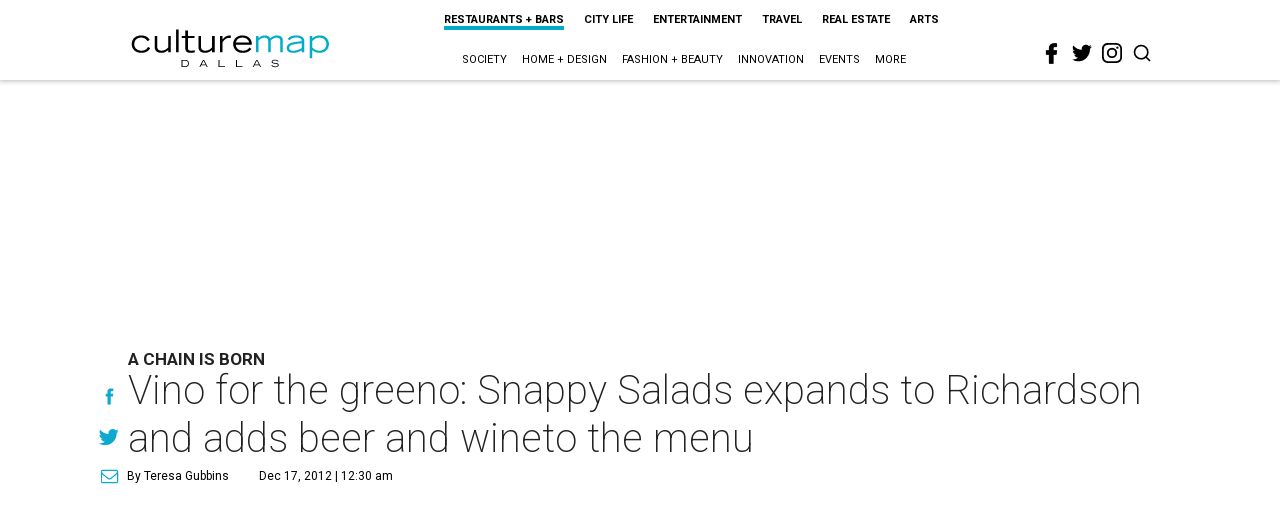

--- FILE ---
content_type: text/html; charset=utf-8
request_url: https://www.google.com/recaptcha/api2/aframe
body_size: 267
content:
<!DOCTYPE HTML><html><head><meta http-equiv="content-type" content="text/html; charset=UTF-8"></head><body><script nonce="qak3aV7VEebWwNoaUREwsA">/** Anti-fraud and anti-abuse applications only. See google.com/recaptcha */ try{var clients={'sodar':'https://pagead2.googlesyndication.com/pagead/sodar?'};window.addEventListener("message",function(a){try{if(a.source===window.parent){var b=JSON.parse(a.data);var c=clients[b['id']];if(c){var d=document.createElement('img');d.src=c+b['params']+'&rc='+(localStorage.getItem("rc::a")?sessionStorage.getItem("rc::b"):"");window.document.body.appendChild(d);sessionStorage.setItem("rc::e",parseInt(sessionStorage.getItem("rc::e")||0)+1);localStorage.setItem("rc::h",'1769096812048');}}}catch(b){}});window.parent.postMessage("_grecaptcha_ready", "*");}catch(b){}</script></body></html>